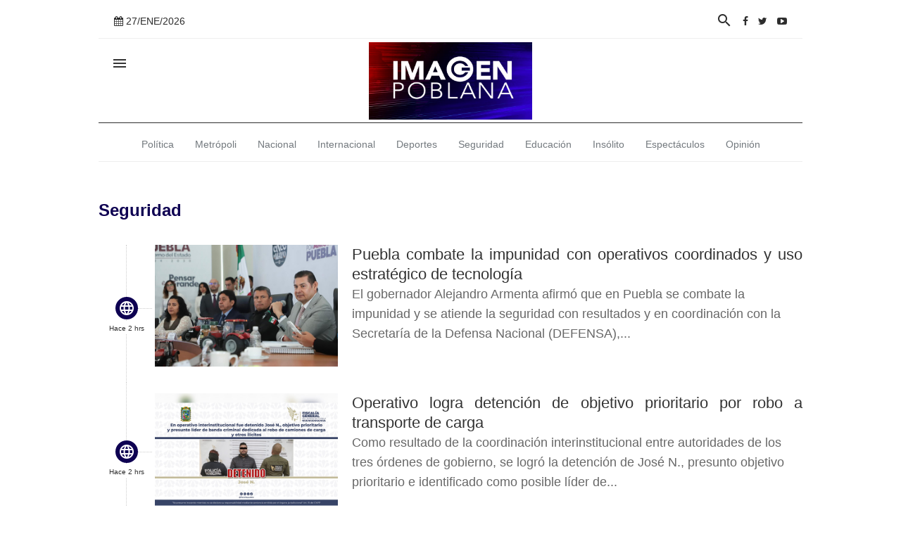

--- FILE ---
content_type: text/html; charset=UTF-8
request_url: https://imagenpoblana.com/seguridad?pag=1
body_size: 47746
content:

	<!DOCTYPE html>
<!--[if IE 6]>
<html id="ie6" lang="" prefix="og: https://ogp.me/ns# fb: https://ogp.me/ns/fb#">
<![endif]-->
<!--[if IE 7]>
<html id="ie7" lang="" prefix="og: https://ogp.me/ns# fb: https://ogp.me/ns/fb#">
<![endif]-->
<!--[if IE 8]>
<html id="ie8" lang="" prefix="og: https://ogp.me/ns# fb: https://ogp.me/ns/fb#">
<![endif]-->
<!--[if !(IE 6) | !(IE 7) | !(IE 8)  ]><!-->
<html lang="" prefix="og: https://ogp.me/ns# fb: https://ogp.me/ns/fb#">
<!--<![endif]-->



<script async src="https://www.googletagmanager.com/gtag/js?id=UA-73194616-1"></script>
<script>
  window.dataLayer = window.dataLayer || [];
  function gtag(){dataLayer.push(arguments);}
  gtag('js', new Date());

  gtag('config', 'UA-73194616-1');
</script>



<!--
<script>
  (function(i,s,o,g,r,a,m){i['GoogleAnalyticsObject']=r;i[r]=i[r]||function(){
  (i[r].q=i[r].q||[]).push(arguments)},i[r].l=1*new Date();a=s.createElement(o),
  m=s.getElementsByTagName(o)[0];a.async=1;a.src=g;m.parentNode.insertBefore(a,m)
  })(window,document,'script','//www.google-analytics.com/analytics.js','ga');

  ga('create', 'UA-73194616-1', 'imagenpoblana.com');
  ga('send', 'pageview');

</script>
-->

<head>
<!-- Begin comScore Tag -->
<script>
  var _comscore = _comscore || [];
  _comscore.push({ c1: "2", c2: "37043348" });
  (function() {
    var s = document.createElement("script"), el = document.getElementsByTagName("script")[0]; s.async = true;
    s.src = "https://sb.scorecardresearch.com/cs/37043348/beacon.js";
    el.parentNode.insertBefore(s, el);
  })();
</script>
<noscript>
  <img src="https://sb.scorecardresearch.com/p?c1=2&amp;c2=37043348&amp;cv=3.6.0&amp;cj=1">
</noscript>
<!-- End comScore Tag -->
	
	<base href='https://imagenpoblana.com/'/><title> - Seguridad</title><meta name="viewport" content="width=device-width, initial-scale=1, maximum-scale=1, user-scalable=0" />
				   <meta http-equiv="Content-Type" content="text/html;charset=UTF-8" />
				   <meta http-equiv="Title" content=" - Seguridad" />
				   <meta name="generator" content="medio04.net" />
				   <meta http-equiv="Expires" content="-1" />
				   <meta name="author" content="medio04.net" />
				   <meta name="Designer" content="medio04.net" />
				   <meta name="Publisher" content="medio04.net" />
				   <meta name="copyright" content=" - Seguridad 2026" />
				   <meta name="allow-search" content="yes" />
				   <meta name="audience" content="all" />
				   <meta name="robots" content="all, index, follow" />
				   <meta name="revisit-after" content="1 days" />
				   <meta name="Rating" content="General" />
				   <meta name="distribution" content="Global" />
				   <meta name="twitter:card" content="summary" />
				   <meta name="twitter:url" content="https://imagenpoblana.com" />
				   <meta name="twitter:title" content=" - Seguridad" />
				   <meta name="twitter:image:src" content="https://imagenpoblana.com/" />
				   <meta name="twitter:domain" content="https://imagenpoblana.com" />
				   <meta property="og:title" content=" - Seguridad" />
				   <meta property="og:url" content="https://imagenpoblana.com/" />
				   <meta property="og:site_name" content=" - Seguridad" />
				   <meta property="og:image" content="https://imagenpoblana.com/" />
				   <meta itemprop="image" content="https://imagenpoblana.com/" />
				   <meta property="business:contact_data:website" content="https://imagenpoblana.com" />
				   <link rel='contents' href='https://imagenpoblana.comsitemap.xml' title='Mapa del sitio ' /><link rel='home' href='' title='' /><link rel='canonical' href='https://imagenpoblana.com/'/><link rel='shortcut icon' href='https://imagenpoblana.com/medios/source/fav.png'/>    	<link href="https://fonts.googleapis.com/css?family=Poppins:300,400,600,700,900&amp;subset=latin-ext" rel="stylesheet">
	<link href="https://fonts.googleapis.com/icon?family=Material+Icons" rel="stylesheet">

	<link rel="stylesheet" type="text/css" href="plugins/zebra-tooltip/zebra_tooltips.min.css">
	<link rel="stylesheet" type="text/css" href="plugins/owl-carousel/assets/owl.carousel.min.css">
	<link rel="stylesheet" type="text/css" href="css/main-style.css">
	<link rel="stylesheet" type="text/css" href="css/boostrap.css">
	<link rel="stylesheet" type="text/css" href="css/responsive-style.css">
	<link rel="stylesheet" type="text/css" href="css/font-awesome.css" media="all" />
	<link href="https://fonts.iu.edu/style.css?family=BentonSans:regular,bold|BentonSansCond:regular|GeorgiaPro:regular" media="screen" rel="stylesheet" type="text/css"/>

	
	<link type="text/css" rel="stylesheet" href="assets/js/social/jssocials-theme-flat.css" media="all" />
	<link type="text/css" rel="stylesheet" href="assets/js/modalvideo/modal-video.min.css" media="all" />
	
	<link rel="stylesheet" href="assets/js/fancybox/fancybox3/jquery.fancybox.min.css" />
	
	<link type="text/css" rel="stylesheet" href="assets/js/datetimepicker/jquery.datetimepicker.css" media="all" />

	<script data-ad-client="ca-pub-4386519495731566" async src="https://pagead2.googlesyndication.com/pagead/js/adsbygoogle.js"></script>
	
	


</head>
<body>
	
	

<!-- header start -->
<header class="header2 header3">
		

	
	
	
		<div class="header-wrapper">

			<!--sidebar menu toggler start -->
			
			<!--sidebar menu toggler end -->
			<div class='' >
				<div class='col-md-2' >
					<div class="header-left with-seperator">

						<ul class="header-navigation2">
						
							<li class="hide-on-mobile" >
								<a onclick="return false;" href="#" class="material-button submenu-toggle"><i class="fa fa-calendar"></i> <span class="hide-on-tablet">27/ENE/2026</span></a>
								
							</li>
							
						</ul>

					</div>
				
				</div>
			
				<div class='col-md-8' >
					<center>
			<div class="header-menu" >

				<div style='padding: 15px 0;'>
					
					
				
			
				</div>

			</div>
			</center>
			
				
				</div>
			
				<div class='col-md-2' >
					<div class="header-right with-seperator">

					<ul class="header-navigation2">
						<li>
							<a href="#" class="material-button search-toggle"><i class="material-icons">&#xE8B6;</i></a>
						</li>
						
						<li class="hide-on-mobile" >
							<a target="_blank" href="https://www.facebook.com/imagenpoblana" title="Facebook"><i class="fa fa-facebook" aria-hidden="true"></i></a>
						</li>
						<li class="hide-on-mobile" >
							<a target="_blank" href="https://twitter.com/poblanaimagen" title="Twitter"><i class="fa fa-twitter" aria-hidden="true"></i></a>
						</li>					
						<li class="hide-on-mobile" >
							<a target="_blank" href="https://www.youtube.com/user/ImagenPoblana/videos" title="Youtube"><i class="fa fa-youtube-play" aria-hidden="true"></i></a>
						</li>
					</ul>

				
				</div>
			
			</div>
			
			
			</div>

			<!--header search panel start -->
			<div class="search-bar">
				<form class="search-form" action="/hemeroteca">
					<div class="search-input-wrapper">
						<input type="text" name="titulo" placeholder="BUSCAR..." class="search-input">
						<button type="submit" name="search" class="search-submit"><i class="material-icons">&#xE5C8;</i></button>
					</div>
					<span class="search-close search-toggle">
						<i class="material-icons">&#xE5CD;</i>
					</span>
				</form>
			</div>
			<!--header search panel end -->

		</div>
	</header>
	<header class="header">
		<div class="header-wrapper">

			
			<div class="toggle-sidebar material-button">
				<i class="material-icons">&#xE5D2;</i>
			</div>
			<!--logo end -->
			<!--logo start -->
			<center>
					<a href="./" class="logo"></a>
			</center>
			<!--logo end -->

			

			

		</div>
	</header>
	<header class="header2 hidden-xs hidden-sm hidden-md">
		<div class="header-wrapper">

			

			<center>
			<div class="header-menu">

				<!-- header left menu start -->
				<ul class="header-navigation" data-show-menu-on-mobile>
					<li  ><a href='/política'>Política</a></li>
					<li  ><a href='/metrópoli'>Metrópoli</a></li>
					<li  ><a href='/nacional'>Nacional</a></li>
					<li  ><a href='/internacional'>Internacional</a></li>
					<li  ><a href='/deportes'>Deportes</a></li>
					<li  ><a href='/seguridad'>Seguridad</a></li>
					<li  ><a href='/educación'>Educación</a></li>
					<li  ><a href='/insólito'>Insólito</a></li>
					<li  ><a href='/espectáculos'>Espectáculos</a></li>
<!--
					<li  ><a href='/directorio'>Directorio</a></li>
-->
					<li  ><a href='/opinión'>Opinión</a></li>
					
				</ul>
				<!-- header left menu end -->

			</div>
			</center>
			

			

		</div>
	</header>
	
	<div class="sidebar">
		<div class="sidebar-wrapper">

			<div class="sidebar-logo">
				<a href="./"></a>
				<div class="sidebar-toggle-button">
					<i class="material-icons" style='color: #ffffff;'>&#xE317;</i>
				</div>
			</div>

			<div id="mobileMenu">
				<div class="sidebar-seperate"></div>
			</div>
			
				<ul class="sidebar-menu">
				<li class="active">
					<a href="./" class="material-button">
	                	<span class="menu-label">Inicio</span>
	                </a>
	            </li>
	            <li>
					<a href="/nosotros" class="material-button">
	                	<span class="menu-label">Nosotros</span>
	                </a>
	            </li>
	            <li>
					<a href="/contacto" class="material-button">
	                	<span class="menu-label">Contacto</span>
	                </a>
	            </li>
	            <li>
					<a href="/privacidad" class="material-button">
	                	<span class="menu-label">Aviso de Privacidad</span>
	                </a>
	            </li>
	       </ul>
			

			<div class="sidebar-seperate"></div>

			<ul class="sidebar-menu">
				<li>
					<a target='_blank' href="https://www.facebook.com/imagenpoblana" class="facebook material-button">
	                	<span class="menu-label">Facebook</span>
	                </a>
	            </li>
	            <li>
					<a target='_blank' href="https://twitter.com/imagenpoblana" class="twitter material-button">
	                	<span class="menu-label">Twitter</span>
	                </a>
	            </li>
	            <li>
					<a target='_blank' href="https://www.youtube.com/user/ImagenPoblana/videos" class="youtube material-button">
	                	<span class="menu-label">Youtube</span>
	                </a>
	            </li>
			</ul>
		</div>
	</div>
	 <!--Contendio de la página-->
    


<main class="main-container">
		<section class="main-highlight">
			
		</section>
		<section class="main-content">
			<div class="main-content-wrapper">
				<div class="content-body-inicio">
					<div class="content-timeline">
						<!--Timeline header area start -->
						<div class="post-list-header">
							<span class="post-list-title">Seguridad</span>
						</div>
						<!--Timeline header area end -->


						<!--Timeline items start -->
						<div class="timeline-items">

							
								
								
								
								<div class='timeline-item'>
									<div class='timeline-left'>
										<div class='timeline-left-wrapper'>
											<a href='26/01/27/puebla-combate-la-impunidad-con-operativos-coordinados-y-uso-estrategico-de-tecnologia' class='timeline-category' ><i class='material-icons'>&#xE894;</i></a>
											<span class='timeline-date'>Hace 2 hrs</span>
										</div>
									</div>
									<div class='timeline-right'>
										<div class='timeline-post-image'>
											<a href='26/01/27/puebla-combate-la-impunidad-con-operativos-coordinados-y-uso-estrategico-de-tecnologia'>
												<img src='https://imagenpoblana.com/medios/diario/20260127/284724_small.jpg' width='260'>
											</a>
										</div>
										<div class='timeline-post-content'>
										
											<a href='26/01/27/puebla-combate-la-impunidad-con-operativos-coordinados-y-uso-estrategico-de-tecnologia'>
												<h3 class='timeline-post-title'>Puebla combate la impunidad con operativos coordinados y uso estratégico de tecnología</h3>
											</a>
											
											<!--<div class='article-meta-info'>
												<span class='article-post-date'>27 de enero de 2026</span>
											</div>-->
											<div class='article-description'>
												El gobernador Alejandro Armenta afirm&oacute; que en Puebla se combate la impunidad y se atiende la seguridad con resultados y en coordinaci&oacute;n con la Secretar&iacute;a de la Defensa Nacional (DEFENSA),...
											</div>
											
										</div>
									</div>
								</div>

								

			          
								
								
								
								<div class='timeline-item'>
									<div class='timeline-left'>
										<div class='timeline-left-wrapper'>
											<a href='26/01/27/operativo-logra-detencion-de-objetivo-prioritario-por-robo-a-transporte-de-carga' class='timeline-category' ><i class='material-icons'>&#xE894;</i></a>
											<span class='timeline-date'>Hace 2 hrs</span>
										</div>
									</div>
									<div class='timeline-right'>
										<div class='timeline-post-image'>
											<a href='26/01/27/operativo-logra-detencion-de-objetivo-prioritario-por-robo-a-transporte-de-carga'>
												<img src='https://imagenpoblana.com/medios/diario/20260127/284723_small.jpg' width='260'>
											</a>
										</div>
										<div class='timeline-post-content'>
										
											<a href='26/01/27/operativo-logra-detencion-de-objetivo-prioritario-por-robo-a-transporte-de-carga'>
												<h3 class='timeline-post-title'>Operativo logra detención de objetivo prioritario por robo a transporte de carga</h3>
											</a>
											
											<!--<div class='article-meta-info'>
												<span class='article-post-date'>27 de enero de 2026</span>
											</div>-->
											<div class='article-description'>
												Como resultado de la coordinaci&oacute;n interinstitucional entre autoridades de los tres &oacute;rdenes de gobierno, se logr&oacute; la detenci&oacute;n de Jos&eacute; N., presunto objetivo prioritario e identificado como posible l&iacute;der de...
											</div>
											
										</div>
									</div>
								</div>

								

			          
								
								
								
								<div class='timeline-item'>
									<div class='timeline-left'>
										<div class='timeline-left-wrapper'>
											<a href='26/01/27/fuerzas-de-seguridad-detienen-a-tres-masculinos-en-posesion-de-armas-largas' class='timeline-category' ><i class='material-icons'>&#xE894;</i></a>
											<span class='timeline-date'>Hace 2 hrs</span>
										</div>
									</div>
									<div class='timeline-right'>
										<div class='timeline-post-image'>
											<a href='26/01/27/fuerzas-de-seguridad-detienen-a-tres-masculinos-en-posesion-de-armas-largas'>
												<img src='https://imagenpoblana.com/medios/diario/20260127/284719_small.jpg' width='260'>
											</a>
										</div>
										<div class='timeline-post-content'>
										
											<a href='26/01/27/fuerzas-de-seguridad-detienen-a-tres-masculinos-en-posesion-de-armas-largas'>
												<h3 class='timeline-post-title'>Fuerzas de seguridad detienen a tres masculinos en posesión de armas largas</h3>
											</a>
											
											<!--<div class='article-meta-info'>
												<span class='article-post-date'>27 de enero de 2026</span>
											</div>-->
											<div class='article-description'>
												ESPERANZA, Pue.- Como resultado del trabajo interinstitucional, la Secretar&iacute;a de Seguridad P&uacute;blica (SSP), con apoyo de la Secretar&iacute;a de Marina (SEMAR), Secretar&iacute;a de la Defensa Nacional (DEFENSA) y Guardia Nacional,...
											</div>
											
										</div>
									</div>
								</div>

								

			          
								
								
								
								<div class='timeline-item'>
									<div class='timeline-left'>
										<div class='timeline-left-wrapper'>
											<a href='26/01/26/dos-hombres-y-una-mujer-procesados-por-matar-a-un-hombre-y-embolsarlo' class='timeline-category' ><i class='material-icons'>&#xE894;</i></a>
											<span class='timeline-date'>Hace 17 hrs</span>
										</div>
									</div>
									<div class='timeline-right'>
										<div class='timeline-post-image'>
											<a href='26/01/26/dos-hombres-y-una-mujer-procesados-por-matar-a-un-hombre-y-embolsarlo'>
												<img src='https://imagenpoblana.com/medios/diario/20260126/284710_small.jpg' width='260'>
											</a>
										</div>
										<div class='timeline-post-content'>
										
											<a href='26/01/26/dos-hombres-y-una-mujer-procesados-por-matar-a-un-hombre-y-embolsarlo'>
												<h3 class='timeline-post-title'>Dos hombres y una mujer procesados por matar a un hombre y embolsarlo</h3>
											</a>
											
											<!--<div class='article-meta-info'>
												<span class='article-post-date'>26 de enero de 2026</span>
											</div>-->
											<div class='article-description'>
												La Fiscal&iacute;a General del Estado informa que dio cumplimiento a la orden de aprehensi&oacute;n en contra de Ricardo N., Ignacio N. y Lorena N., por su probable responsabilidad en el...
											</div>
											
										</div>
									</div>
								</div>

								

			          
								
								
								
								<div class='timeline-item'>
									<div class='timeline-left'>
										<div class='timeline-left-wrapper'>
											<a href='26/01/26/gobierno-de-puebla-prioriza-coordinacion-interinstitucional-para-combatir-el-delito' class='timeline-category' ><i class='material-icons'>&#xE894;</i></a>
											<span class='timeline-date'>Hace 17 hrs</span>
										</div>
									</div>
									<div class='timeline-right'>
										<div class='timeline-post-image'>
											<a href='26/01/26/gobierno-de-puebla-prioriza-coordinacion-interinstitucional-para-combatir-el-delito'>
												<img src='https://imagenpoblana.com/medios/diario/20260126/284707_small.jpg' width='260'>
											</a>
										</div>
										<div class='timeline-post-content'>
										
											<a href='26/01/26/gobierno-de-puebla-prioriza-coordinacion-interinstitucional-para-combatir-el-delito'>
												<h3 class='timeline-post-title'>Gobierno de Puebla prioriza coordinación interinstitucional para combatir el delito</h3>
											</a>
											
											<!--<div class='article-meta-info'>
												<span class='article-post-date'>26 de enero de 2026</span>
											</div>-->
											<div class='article-description'>
												En Puebla, se prioriza el trabajo conjunto entre autoridades de los tres &oacute;rdenes de gobierno y se refuerzan las acciones de combate al delito para consolidar un estado de paz,...
											</div>
											
										</div>
									</div>
								</div>

								

			          
								
								
								
								<div class='timeline-item'>
									<div class='timeline-left'>
										<div class='timeline-left-wrapper'>
											<a href='26/01/26/an-propone-un-plan-antiincendios-para-proteger-inmuebles-historicos' class='timeline-category' ><i class='material-icons'>&#xE894;</i></a>
											<span class='timeline-date'>Hace 23 hrs</span>
										</div>
									</div>
									<div class='timeline-right'>
										<div class='timeline-post-image'>
											<a href='26/01/26/an-propone-un-plan-antiincendios-para-proteger-inmuebles-historicos'>
												<img src='https://imagenpoblana.com/medios/diario/20260126/284696_small.jpg' width='260'>
											</a>
										</div>
										<div class='timeline-post-content'>
										
											<a href='26/01/26/an-propone-un-plan-antiincendios-para-proteger-inmuebles-historicos'>
												<h3 class='timeline-post-title'>AN propone un plan antiincendios para proteger inmuebles históricos</h3>
											</a>
											
											<!--<div class='article-meta-info'>
												<span class='article-post-date'>26 de enero de 2026</span>
											</div>-->
											<div class='article-description'>
												La protecci&oacute;n del&nbsp;patrimonio cultural&nbsp;no puede limitarse a reaccionar ante emergencias. Es indispensable transitar hacia un modelo preventivo que integre sistemas de detecci&oacute;n temprana, monitoreo permanente, mantenimiento especializado y&nbsp;protocolos claros de...
											</div>
											
										</div>
									</div>
								</div>

								

			          
								
								
								
								<div class='timeline-item'>
									<div class='timeline-left'>
										<div class='timeline-left-wrapper'>
											<a href='26/01/26/-ldquo-no-hay-operaciones-conjuntas-entre-mexico-y-eu-contra-el-crimen-organizado-rdquo---sheinbaum' class='timeline-category' ><i class='material-icons'>&#xE894;</i></a>
											<span class='timeline-date'>Hace 24 hrs</span>
										</div>
									</div>
									<div class='timeline-right'>
										<div class='timeline-post-image'>
											<a href='26/01/26/-ldquo-no-hay-operaciones-conjuntas-entre-mexico-y-eu-contra-el-crimen-organizado-rdquo---sheinbaum'>
												<img src='https://imagenpoblana.com/medios/diario/20260126/284694_small.jpg' width='260'>
											</a>
										</div>
										<div class='timeline-post-content'>
										
											<a href='26/01/26/-ldquo-no-hay-operaciones-conjuntas-entre-mexico-y-eu-contra-el-crimen-organizado-rdquo---sheinbaum'>
												<h3 class='timeline-post-title'>“No hay operaciones conjuntas entre México y EU contra el crimen organizado”: Sheinbaum</h3>
											</a>
											
											<!--<div class='article-meta-info'>
												<span class='article-post-date'>26 de enero de 2026</span>
											</div>-->
											<div class='article-description'>
												La presidenta de M&eacute;xico, Claudia Sheinbaum, desminti&oacute; este lunes que se realicen en territorio de su pa&iacute;s operaciones conjuntas con EEUU para combatir a las organizaciones criminales transnacionales.

&nbsp;

&quot;No hay operaciones...
											</div>
											
										</div>
									</div>
								</div>

								

			          
								
								
								
								<div class='timeline-item'>
									<div class='timeline-left'>
										<div class='timeline-left-wrapper'>
											<a href='26/01/26/-ldquo-no-hay-operaciones-conjuntas-entre-mexico-y-eu-contra-el-crimen-organizado-rdquo---sheinbaum' class='timeline-category' ><i class='material-icons'>&#xE894;</i></a>
											<span class='timeline-date'>Hace 24 hrs</span>
										</div>
									</div>
									<div class='timeline-right'>
										<div class='timeline-post-image'>
											<a href='26/01/26/-ldquo-no-hay-operaciones-conjuntas-entre-mexico-y-eu-contra-el-crimen-organizado-rdquo---sheinbaum'>
												<img src='https://imagenpoblana.com/medios/diario/20260126/284694_small.jpg' width='260'>
											</a>
										</div>
										<div class='timeline-post-content'>
										
											<a href='26/01/26/-ldquo-no-hay-operaciones-conjuntas-entre-mexico-y-eu-contra-el-crimen-organizado-rdquo---sheinbaum'>
												<h3 class='timeline-post-title'>“No hay operaciones conjuntas entre México y EU contra el crimen organizado”: Sheinbaum</h3>
											</a>
											
											<!--<div class='article-meta-info'>
												<span class='article-post-date'>26 de enero de 2026</span>
											</div>-->
											<div class='article-description'>
												La presidenta de M&eacute;xico, Claudia Sheinbaum, desminti&oacute; este lunes que se realicen en territorio de su pa&iacute;s operaciones conjuntas con EEUU para combatir a las organizaciones criminales transnacionales.

&nbsp;

&quot;No hay operaciones...
											</div>
											
										</div>
									</div>
								</div>

								

			          
								
								
								
								<div class='timeline-item'>
									<div class='timeline-left'>
										<div class='timeline-left-wrapper'>
											<a href='26/01/26/masacre-en-campo-de-futbol-de-guanajuato--11-muertos-y-12-heridos' class='timeline-category' ><i class='material-icons'>&#xE894;</i></a>
											<span class='timeline-date'>Ayer</span>
										</div>
									</div>
									<div class='timeline-right'>
										<div class='timeline-post-image'>
											<a href='26/01/26/masacre-en-campo-de-futbol-de-guanajuato--11-muertos-y-12-heridos'>
												<img src='https://imagenpoblana.com/medios/diario/20260126/284679_small.jpg' width='260'>
											</a>
										</div>
										<div class='timeline-post-content'>
										
											<a href='26/01/26/masacre-en-campo-de-futbol-de-guanajuato--11-muertos-y-12-heridos'>
												<h3 class='timeline-post-title'>Masacre en campo de futbol de Guanajuato: 11 muertos y 12 heridos</h3>
											</a>
											
											<!--<div class='article-meta-info'>
												<span class='article-post-date'>26 de enero de 2026</span>
											</div>-->
											<div class='article-description'>
												Autoridades judiciales y de seguridad de M&eacute;xico investigan un ataque perpetrado por un grupo de hombres armados contra un campo de f&uacute;tbol en el estado de Guanajuato (centro) el domingo,...
											</div>
											
										</div>
									</div>
								</div>

								

			          
								
								
								
								<div class='timeline-item'>
									<div class='timeline-left'>
										<div class='timeline-left-wrapper'>
											<a href='26/01/26/masacre-en-campo-de-futbol-de-guanajuato--11-muertos-y-12-heridos' class='timeline-category' ><i class='material-icons'>&#xE894;</i></a>
											<span class='timeline-date'>Ayer</span>
										</div>
									</div>
									<div class='timeline-right'>
										<div class='timeline-post-image'>
											<a href='26/01/26/masacre-en-campo-de-futbol-de-guanajuato--11-muertos-y-12-heridos'>
												<img src='https://imagenpoblana.com/medios/diario/20260126/284679_small.jpg' width='260'>
											</a>
										</div>
										<div class='timeline-post-content'>
										
											<a href='26/01/26/masacre-en-campo-de-futbol-de-guanajuato--11-muertos-y-12-heridos'>
												<h3 class='timeline-post-title'>Masacre en campo de futbol de Guanajuato: 11 muertos y 12 heridos</h3>
											</a>
											
											<!--<div class='article-meta-info'>
												<span class='article-post-date'>26 de enero de 2026</span>
											</div>-->
											<div class='article-description'>
												Autoridades judiciales y de seguridad de M&eacute;xico investigan un ataque perpetrado por un grupo de hombres armados contra un campo de f&uacute;tbol en el estado de Guanajuato (centro) el domingo,...
											</div>
											
										</div>
									</div>
								</div>

								

			          
								
								
								
								<div class='timeline-item'>
									<div class='timeline-left'>
										<div class='timeline-left-wrapper'>
											<a href='26/01/26/masacre-en-campo-de-futbol-de-guanajuato--11-muertos-y-12-heridos' class='timeline-category' ><i class='material-icons'>&#xE894;</i></a>
											<span class='timeline-date'>Ayer</span>
										</div>
									</div>
									<div class='timeline-right'>
										<div class='timeline-post-image'>
											<a href='26/01/26/masacre-en-campo-de-futbol-de-guanajuato--11-muertos-y-12-heridos'>
												<img src='https://imagenpoblana.com/medios/diario/20260126/284679_small.jpg' width='260'>
											</a>
										</div>
										<div class='timeline-post-content'>
										
											<a href='26/01/26/masacre-en-campo-de-futbol-de-guanajuato--11-muertos-y-12-heridos'>
												<h3 class='timeline-post-title'>Masacre en campo de futbol de Guanajuato: 11 muertos y 12 heridos</h3>
											</a>
											
											<!--<div class='article-meta-info'>
												<span class='article-post-date'>26 de enero de 2026</span>
											</div>-->
											<div class='article-description'>
												Autoridades judiciales y de seguridad de M&eacute;xico investigan un ataque perpetrado por un grupo de hombres armados contra un campo de f&uacute;tbol en el estado de Guanajuato (centro) el domingo,...
											</div>
											
										</div>
									</div>
								</div>

								

			          
								
								
								
								<div class='timeline-item'>
									<div class='timeline-left'>
										<div class='timeline-left-wrapper'>
											<a href='26/01/26/masacre-en-campo-de-futbol-de-guanajuato--11-muertos-y-12-heridos' class='timeline-category' ><i class='material-icons'>&#xE894;</i></a>
											<span class='timeline-date'>Ayer</span>
										</div>
									</div>
									<div class='timeline-right'>
										<div class='timeline-post-image'>
											<a href='26/01/26/masacre-en-campo-de-futbol-de-guanajuato--11-muertos-y-12-heridos'>
												<img src='https://imagenpoblana.com/medios/diario/20260126/284679_small.jpg' width='260'>
											</a>
										</div>
										<div class='timeline-post-content'>
										
											<a href='26/01/26/masacre-en-campo-de-futbol-de-guanajuato--11-muertos-y-12-heridos'>
												<h3 class='timeline-post-title'>Masacre en campo de futbol de Guanajuato: 11 muertos y 12 heridos</h3>
											</a>
											
											<!--<div class='article-meta-info'>
												<span class='article-post-date'>26 de enero de 2026</span>
											</div>-->
											<div class='article-description'>
												Autoridades judiciales y de seguridad de M&eacute;xico investigan un ataque perpetrado por un grupo de hombres armados contra un campo de f&uacute;tbol en el estado de Guanajuato (centro) el domingo,...
											</div>
											
										</div>
									</div>
								</div>

								

			          
								
								
								
								<div class='timeline-item'>
									<div class='timeline-left'>
										<div class='timeline-left-wrapper'>
											<a href='26/01/23/la-inseguridad-en-la--ldquo-capital-imparable-rdquo--esta-por-los-suelos-y-lo-confirma-inegi' class='timeline-category' ><i class='material-icons'>&#xE894;</i></a>
											<span class='timeline-date'>Hace 4 días</span>
										</div>
									</div>
									<div class='timeline-right'>
										<div class='timeline-post-image'>
											<a href='26/01/23/la-inseguridad-en-la--ldquo-capital-imparable-rdquo--esta-por-los-suelos-y-lo-confirma-inegi'>
												<img src='https://imagenpoblana.com/medios/diario/20260123/284641_small.jpg' width='260'>
											</a>
										</div>
										<div class='timeline-post-content'>
										
											<a href='26/01/23/la-inseguridad-en-la--ldquo-capital-imparable-rdquo--esta-por-los-suelos-y-lo-confirma-inegi'>
												<h3 class='timeline-post-title'>La seguridad en la “capital imparable” está por los suelos y lo confirma INEGI</h3>
											</a>
											
											<!--<div class='article-meta-info'>
												<span class='article-post-date'>23 de enero de 2026</span>
											</div>-->
											<div class='article-description'>
												La ciudad de Puebla registr&oacute; un elevado nivel de percepci&oacute;n de inseguridad entre sus habitantes al cierre de 2025, de acuerdo con los resultados m&aacute;s recientes de la Encuesta Nacional...
											</div>
											
										</div>
									</div>
								</div>

								

			          
								
								
								
								<div class='timeline-item'>
									<div class='timeline-left'>
										<div class='timeline-left-wrapper'>
											<a href='26/01/23/la-inseguridad-en-la--ldquo-capital-imparable-rdquo--esta-por-los-suelos-y-lo-confirma-inegi' class='timeline-category' ><i class='material-icons'>&#xE894;</i></a>
											<span class='timeline-date'>Hace 4 días</span>
										</div>
									</div>
									<div class='timeline-right'>
										<div class='timeline-post-image'>
											<a href='26/01/23/la-inseguridad-en-la--ldquo-capital-imparable-rdquo--esta-por-los-suelos-y-lo-confirma-inegi'>
												<img src='https://imagenpoblana.com/medios/diario/20260123/284641_small.jpg' width='260'>
											</a>
										</div>
										<div class='timeline-post-content'>
										
											<a href='26/01/23/la-inseguridad-en-la--ldquo-capital-imparable-rdquo--esta-por-los-suelos-y-lo-confirma-inegi'>
												<h3 class='timeline-post-title'>La seguridad en la “capital imparable” está por los suelos y lo confirma INEGI</h3>
											</a>
											
											<!--<div class='article-meta-info'>
												<span class='article-post-date'>23 de enero de 2026</span>
											</div>-->
											<div class='article-description'>
												La ciudad de Puebla registr&oacute; un elevado nivel de percepci&oacute;n de inseguridad entre sus habitantes al cierre de 2025, de acuerdo con los resultados m&aacute;s recientes de la Encuesta Nacional...
											</div>
											
										</div>
									</div>
								</div>

								

			          
								
								
								
								<div class='timeline-item'>
									<div class='timeline-left'>
										<div class='timeline-left-wrapper'>
											<a href='26/01/23/la-inseguridad-en-la--ldquo-capital-imparable-rdquo--esta-por-los-suelos-y-lo-confirma-inegi' class='timeline-category' ><i class='material-icons'>&#xE894;</i></a>
											<span class='timeline-date'>Hace 4 días</span>
										</div>
									</div>
									<div class='timeline-right'>
										<div class='timeline-post-image'>
											<a href='26/01/23/la-inseguridad-en-la--ldquo-capital-imparable-rdquo--esta-por-los-suelos-y-lo-confirma-inegi'>
												<img src='https://imagenpoblana.com/medios/diario/20260123/284641_small.jpg' width='260'>
											</a>
										</div>
										<div class='timeline-post-content'>
										
											<a href='26/01/23/la-inseguridad-en-la--ldquo-capital-imparable-rdquo--esta-por-los-suelos-y-lo-confirma-inegi'>
												<h3 class='timeline-post-title'>La seguridad en la “capital imparable” está por los suelos y lo confirma INEGI</h3>
											</a>
											
											<!--<div class='article-meta-info'>
												<span class='article-post-date'>23 de enero de 2026</span>
											</div>-->
											<div class='article-description'>
												La ciudad de Puebla registr&oacute; un elevado nivel de percepci&oacute;n de inseguridad entre sus habitantes al cierre de 2025, de acuerdo con los resultados m&aacute;s recientes de la Encuesta Nacional...
											</div>
											
										</div>
									</div>
								</div>

								

			          
								
								
								
								<div class='timeline-item'>
									<div class='timeline-left'>
										<div class='timeline-left-wrapper'>
											<a href='26/01/23/caso-lidya--la-delgada-linea-entre-la-desaparicion-y-la-ausencia-voluntaria' class='timeline-category' ><i class='material-icons'>&#xE894;</i></a>
											<span class='timeline-date'>Hace 4 días</span>
										</div>
									</div>
									<div class='timeline-right'>
										<div class='timeline-post-image'>
											<a href='26/01/23/caso-lidya--la-delgada-linea-entre-la-desaparicion-y-la-ausencia-voluntaria'>
												<img src='https://imagenpoblana.com/medios/diario/20260123/284640_small.jpg' width='260'>
											</a>
										</div>
										<div class='timeline-post-content'>
										
											<a href='26/01/23/caso-lidya--la-delgada-linea-entre-la-desaparicion-y-la-ausencia-voluntaria'>
												<h3 class='timeline-post-title'>Caso Lidya: la delgada línea entre la desaparición y la ausencia voluntaria</h3>
											</a>
											
											<!--<div class='article-meta-info'>
												<span class='article-post-date'>23 de enero de 2026</span>
											</div>-->
											<div class='article-description'>
												El caso de Lidya Valdivia Ju&aacute;rez, gener&oacute; una intensa movilizaci&oacute;n social, medi&aacute;tica y policial en Puebla y otros estados, luego de que se difundiera que, presuntamente, estaba embarazada de nueve...
											</div>
											
										</div>
									</div>
								</div>

								

			          
								
								
								
								<div class='timeline-item'>
									<div class='timeline-left'>
										<div class='timeline-left-wrapper'>
											<a href='26/01/23/esto-es-lo-que-debes-saber-antes-de-volar-un-dron' class='timeline-category' ><i class='material-icons'>&#xE894;</i></a>
											<span class='timeline-date'>Hace 4 días</span>
										</div>
									</div>
									<div class='timeline-right'>
										<div class='timeline-post-image'>
											<a href='26/01/23/esto-es-lo-que-debes-saber-antes-de-volar-un-dron'>
												<img src='https://imagenpoblana.com/medios/diario/20260123/284639_small.jpg' width='260'>
											</a>
										</div>
										<div class='timeline-post-content'>
										
											<a href='26/01/23/esto-es-lo-que-debes-saber-antes-de-volar-un-dron'>
												<h3 class='timeline-post-title'>Esto es lo que debes saber antes de volar un dron</h3>
											</a>
											
											<!--<div class='article-meta-info'>
												<span class='article-post-date'>23 de enero de 2026</span>
											</div>-->
											<div class='article-description'>
												El uso de drones en M&eacute;xico se ha incrementado de forma acelerada en los &uacute;ltimos a&ntilde;os, tanto para fines recreativos como para actividades profesionales como fotograf&iacute;a a&eacute;rea, videograf&iacute;a, inspecciones t&eacute;cnicas...
											</div>
											
										</div>
									</div>
								</div>

								

			          
								
								
								
								<div class='timeline-item'>
									<div class='timeline-left'>
										<div class='timeline-left-wrapper'>
											<a href='26/01/23/fge-con-apoyo-interinstitucional-recupera-tratcocamiones-robados' class='timeline-category' ><i class='material-icons'>&#xE894;</i></a>
											<span class='timeline-date'>Hace 4 días</span>
										</div>
									</div>
									<div class='timeline-right'>
										<div class='timeline-post-image'>
											<a href='26/01/23/fge-con-apoyo-interinstitucional-recupera-tratcocamiones-robados'>
												<img src='https://imagenpoblana.com/medios/diario/20260123/284636_small.jpg' width='260'>
											</a>
										</div>
										<div class='timeline-post-content'>
										
											<a href='26/01/23/fge-con-apoyo-interinstitucional-recupera-tratcocamiones-robados'>
												<h3 class='timeline-post-title'>FGE con apoyo interinstitucional recupera tratcocamiones robados</h3>
											</a>
											
											<!--<div class='article-meta-info'>
												<span class='article-post-date'>23 de enero de 2026</span>
											</div>-->
											<div class='article-description'>
												Como parte del combate frontal al robo de veh&iacute;culos de carga, la Fiscal&iacute;a General del Estado (FGE), con el apoyo de la Secretar&iacute;a de Marina (SEMAR) la Guardia Nacional (GN),...
											</div>
											
										</div>
									</div>
								</div>

								

			          
								
								
								
								<div class='timeline-item'>
									<div class='timeline-left'>
										<div class='timeline-left-wrapper'>
											<a href='26/01/23/puebla-capital-entre-las-ocho-ciudades-mas-inseguras--riestra' class='timeline-category' ><i class='material-icons'>&#xE894;</i></a>
											<span class='timeline-date'>Hace 4 días</span>
										</div>
									</div>
									<div class='timeline-right'>
										<div class='timeline-post-image'>
											<a href='26/01/23/puebla-capital-entre-las-ocho-ciudades-mas-inseguras--riestra'>
												<img src='https://imagenpoblana.com/medios/diario/20260123/284635_small.jpg' width='260'>
											</a>
										</div>
										<div class='timeline-post-content'>
										
											<a href='26/01/23/puebla-capital-entre-las-ocho-ciudades-mas-inseguras--riestra'>
												<h3 class='timeline-post-title'>Puebla capital, entre las ocho ciudades más inseguras</h3>
											</a>
											
											<!--<div class='article-meta-info'>
												<span class='article-post-date'>23 de enero de 2026</span>
											</div>-->
											<div class='article-description'>
												Mario Riestra denunci&oacute; que Puebla capital atraviesa una crisis de seguridad bajo la actual administraci&oacute;n municipal. Los datos m&aacute;s recientes publicados hoy de la Encuesta Nacional de Seguridad P&uacute;blica Urbana...
											</div>
											
										</div>
									</div>
								</div>

								

			          
								
								
								
								<div class='timeline-item'>
									<div class='timeline-left'>
										<div class='timeline-left-wrapper'>
											<a href='26/01/23/puebla-capital-entre-las-ocho-ciudades-mas-inseguras--riestra' class='timeline-category' ><i class='material-icons'>&#xE894;</i></a>
											<span class='timeline-date'>Hace 4 días</span>
										</div>
									</div>
									<div class='timeline-right'>
										<div class='timeline-post-image'>
											<a href='26/01/23/puebla-capital-entre-las-ocho-ciudades-mas-inseguras--riestra'>
												<img src='https://imagenpoblana.com/medios/diario/20260123/284635_small.jpg' width='260'>
											</a>
										</div>
										<div class='timeline-post-content'>
										
											<a href='26/01/23/puebla-capital-entre-las-ocho-ciudades-mas-inseguras--riestra'>
												<h3 class='timeline-post-title'>Puebla capital, entre las ocho ciudades más inseguras</h3>
											</a>
											
											<!--<div class='article-meta-info'>
												<span class='article-post-date'>23 de enero de 2026</span>
											</div>-->
											<div class='article-description'>
												Mario Riestra denunci&oacute; que Puebla capital atraviesa una crisis de seguridad bajo la actual administraci&oacute;n municipal. Los datos m&aacute;s recientes publicados hoy de la Encuesta Nacional de Seguridad P&uacute;blica Urbana...
											</div>
											
										</div>
									</div>
								</div>

								

			          						
							
						</div>
						<!--Timeline items end -->

						<!--Data load more button start  -->
						<div class="load-more">
							<ul class="pagination pager "><li class="active"><a href='#' class="active" >1</a></li><li><a href="seguridad?pag=2">2</a></li><li><a href="seguridad?pag=3">3</a></li><li><a href="seguridad?pag=4">4</a></li><li><a href="seguridad?pag=5">5</a></li><li><a href="seguridad?pag=6">6</a></li><li><a href="seguridad?pag=7">7</a></li><li><a href="seguridad?pag=8">8</a></li><li><a href="seguridad?pag=9">9</a></li><li class="active"><a href='#' class="active" >..</a></li><li><a href="seguridad?pag=885">885</a></li><li><a href="seguridad?pag=886">886</a></li><li class="next"><a href="seguridad?pag=2">Sig &raquo;</a></ul>						</div>
						<!--Data load more button start  -->
					</div>

				</div>
				
			</div>
		</section>

	</main>
	

	<div class="overlay"></div>

	<section>

    <!-- Footer -->
    <footer id='footer' class="main-content page-footer font-small blue pt-4">

      <!-- Footer Links -->
      <div class="main-content-wrapper">

        <!-- Grid row -->
        <div class="row" style='    margin: 0;' >

         
          <div class="col-md-4">
            <a href='/nosotros' ><h5 class="text-uppercase">nosotros</h5></a>
          </div>
          <div class="col-md-4">
            <a href='/contacto' ><h5 class="text-uppercase">Contacto</h5></a>
          </div>
          
          <div class="col-md-4">
            <a href='/privacidad' ><h5 class="text-uppercase">Aviso de Privacidad</h5></a>
          </div>
       
        </div>
        <!-- Grid row -->

      </div>
      <!-- Footer Links -->

      <!-- Copyright -->
      <div class="footer-copyright text-center py-3"> 
		  2026 © Imagen Poblana | <span style='color:#656C78;'>Powered by</span> <a target='_blank' alt='Medio 04' href='https://www.Medio04.net' style='border-color: none;'><img class='poweredby' src='https://www.medio04.net/wp-content/uploads/2014/05/medio0421.png' alt='Medio 04' title='Go Studios' height='auto' style='    width: 80px!important;' ></a> |
			<img class="poweredby" src="comscore.webp" alt="Medio 04" title="Go Studios" height="auto" style="    width: 80px!important;">
      </div>
      <!-- Copyright -->

    </footer>
    <!-- Footer -->

  </section>
		
	<script src="js/jquery-3.2.1.min.js"></script>
	<script src="plugins/zebra-tooltip/zebra_tooltips.min.js"></script>
	<script src="plugins/owl-carousel/owl.carousel.min.js"></script>
	<script type="text/javascript" src="assets/js/modalvideo/jquery-modal-video.min.js"></script>
	
	<script src="assets/js/fancybox/fancybox3/jquery.fancybox.min.js"></script>
	<script src="assets/js/datetimepicker/jquery.datetimepicker.js"></script>
	
	<script src="assets/js/social/jssocials.min.js"></script>

	<!-- Ideabox theme js file. you have to add all pages. -->
	<script src="js/main-script.js"></script>

	<script type="text/javascript">
		$('#fecha').datetimepicker({
			timepicker:false,
			lang:'es',
			format:'Y-m-d ',
			formatDate:'Y-m-d ',
			defaultSelect: false

		  });
//~ $(".js-modal-btn").modalVideo();

		 //~ $("#share").jsSocials({
             //~ shareIn: "popup",
             //~ showLabel: false,
    //~ showCount: false,
			//~ shares: ["email","twitter", "facebook",  "whatsapp"]
        //~ });
       
		//Owl carousel initializing
		$('#postCarousel').owlCarousel({
		    loop:true,
		    dots:true,
		    nav:true,
		    navText: ['<span><i class="material-icons">&#xE314;</i></span>','<span><i class="material-icons">&#xE315;</i></span>'],
		    items:1,
		    margin:20
		})

		//widget carousel initialize
		$('#widgetCarousel').owlCarousel({
		    dots:true,
		    nav:false,
		    items:1
		})

	</script>


<script src='https://www.google.com/recaptcha/api.js'></script>


		<script type="text/javascript">
		$(function(){
			$('<iframe scrolling="no" frameborder="0" style="width: 300px; height: 80px;'+
				'" src="https://www.facebook.com/widgets/like.php?href='+
					encodeURIComponent(location.href)+
				'"></iframe>').appendTo('#like-button')
		})
		</script>
		<div id="fb-root"></div>
		<script>(function(d, s, id) {
		  var js, fjs = d.getElementsByTagName(s)[0];
		  if (d.getElementById(id)) return;
		  js = d.createElement(s); js.id = id;
		  js.src = "//connect.facebook.net/es_ES/all.js#xfbml=1";
		  fjs.parentNode.insertBefore(js, fjs);
		}(document, 'script', 'facebook-jssdk'));</script>
		<script>
		  (function(i,s,o,g,r,a,m){i['GoogleAnalyticsObject']=r;i[r]=i[r]||function(){
		  (i[r].q=i[r].q||[]).push(arguments)},i[r].l=1*new Date();a=s.createElement(o),
		  m=s.getElementsByTagName(o)[0];a.async=1;a.src=g;m.parentNode.insertBefore(a,m)
		  })(window,document,'script','//www.google-analytics.com/analytics.js','ga');

		  ga('create', 'UA-73194616-1', 'imagenpoblana.com');
		  ga('send', 'pageview');

		</script>
		<link type="text/css" rel="stylesheet" href="assets/js/social/jssocials.css" media="all" />
	
</body>

</html>


--- FILE ---
content_type: text/html; charset=utf-8
request_url: https://www.google.com/recaptcha/api2/aframe
body_size: -86
content:
<!DOCTYPE HTML><html><head><meta http-equiv="content-type" content="text/html; charset=UTF-8"></head><body><script nonce="THysmlxfPJ3LfPXKIrVhAg">/** Anti-fraud and anti-abuse applications only. See google.com/recaptcha */ try{var clients={'sodar':'https://pagead2.googlesyndication.com/pagead/sodar?'};window.addEventListener("message",function(a){try{if(a.source===window.parent){var b=JSON.parse(a.data);var c=clients[b['id']];if(c){var d=document.createElement('img');d.src=c+b['params']+'&rc='+(localStorage.getItem("rc::a")?sessionStorage.getItem("rc::b"):"");window.document.body.appendChild(d);sessionStorage.setItem("rc::e",parseInt(sessionStorage.getItem("rc::e")||0)+1);localStorage.setItem("rc::h",'1769529396406');}}}catch(b){}});window.parent.postMessage("_grecaptcha_ready", "*");}catch(b){}</script></body></html>